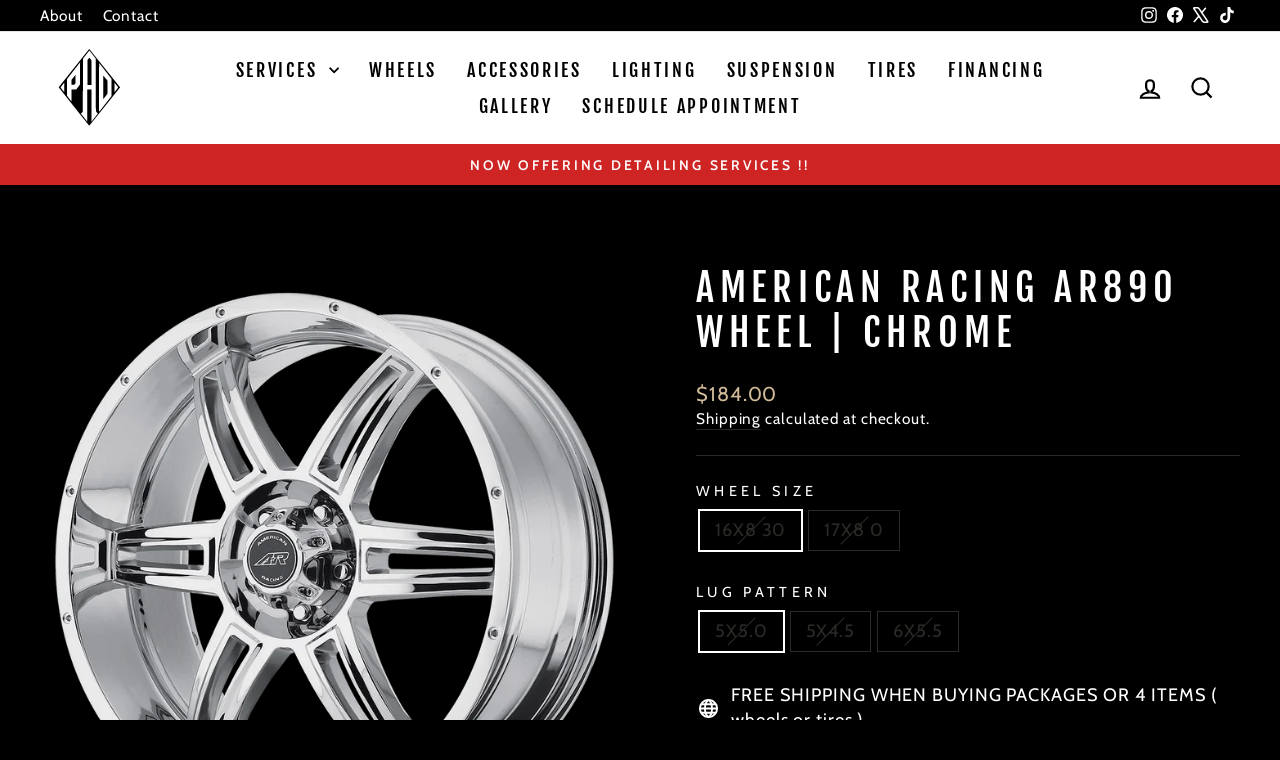

--- FILE ---
content_type: image/svg+xml
request_url: https://www.premierautodesigns.com/cdn/shop/files/PAD_Logo.svg?v=1699331232&width=110
body_size: 78
content:
<?xml version="1.0" standalone="no"?>
<!DOCTYPE svg PUBLIC "-//W3C//DTD SVG 20010904//EN"
 "http://www.w3.org/TR/2001/REC-SVG-20010904/DTD/svg10.dtd">
<svg version="1.0" xmlns="http://www.w3.org/2000/svg"
 width="888.000000pt" height="1096.000000pt" viewBox="0 0 888.000000 1096.000000"
 preserveAspectRatio="xMidYMid meet">

<g transform="translate(0.000000,1096.000000) scale(0.100000,-0.100000)"
fill="#000000" stroke="none">
<path d="M4045 9433 c-170 -212 -425 -528 -565 -703 -140 -174 -448 -557 -684
-851 -236 -294 -744 -927 -1130 -1407 -385 -480 -702 -876 -703 -880 -2 -5
3359 -4216 3392 -4250 2 -2 1606 1980 2830 3498 132 164 320 397 419 519 l178
221 -208 259 c-498 617 -3216 3981 -3217 3981 -1 0 -141 -174 -312 -387z m688
-238 l358 -456 -1 -2862 c-1 -2855 -1 -2862 19 -2927 25 -78 77 -149 150 -205
30 -23 53 -45 52 -51 0 -5 -157 -208 -349 -451 l-347 -443 -3 1775 -2 1775
-240 0 -240 0 0 -1765 c0 -1064 -4 -1765 -9 -1765 -5 0 -125 147 -267 327
-142 181 -298 378 -346 440 -48 61 -88 114 -88 117 0 2 32 22 71 42 78 41 134
99 149 153 6 24 10 1045 10 2937 l0 2901 357 456 c197 251 360 457 364 457 3
0 166 -205 362 -455z m-1391 -2027 c-1 -645 -2 -1190 -2 -1210 0 -27 -12 -54
-46 -105 -57 -83 -328 -445 -368 -490 l-28 -33 -254 0 -254 0 0 -646 c0 -512
-3 -645 -12 -642 -18 6 -475 586 -482 612 -3 11 -6 428 -6 926 0 864 1 906 19
935 28 45 1426 1825 1434 1825 1 0 1 -528 -1 -1172z m2805 222 c373 -476 682
-870 686 -876 4 -7 7 -429 7 -939 1 -865 0 -928 -16 -953 -27 -41 -1364 -1742
-1369 -1742 -3 0 -5 1214 -5 2697 0 1557 4 2693 9 2688 5 -6 314 -399 688
-875z m-4569 -2080 l-3 -260 -200 256 c-110 141 -199 262 -199 268 1 7 91 127
200 266 l199 254 3 -262 c1 -144 1 -379 0 -522z m5784 533 c107 -137 197 -254
202 -260 4 -8 -62 -102 -186 -260 -106 -136 -198 -254 -205 -262 -10 -13 -12
94 -13 507 0 287 2 522 5 522 2 0 91 -111 197 -247z"/>
<path d="M4261 8725 l-111 -126 0 -1384 0 -1385 223 2 222 3 0 1370 0 1370
-112 138 -112 137 -110 -125z"/>
<path d="M2608 6685 l-228 -276 0 -274 0 -275 148 0 147 1 83 91 82 92 0 458
c0 252 -1 458 -2 458 -2 0 -105 -124 -230 -275z"/>
<path d="M5910 5576 c0 -713 2 -1296 4 -1296 3 0 111 137 240 304 l236 305 0
680 c1 453 -3 694 -10 721 -11 41 -48 95 -136 195 -29 33 -108 128 -177 210
-68 83 -132 156 -141 164 -15 12 -16 -82 -16 -1283z"/>
</g>
</svg>
